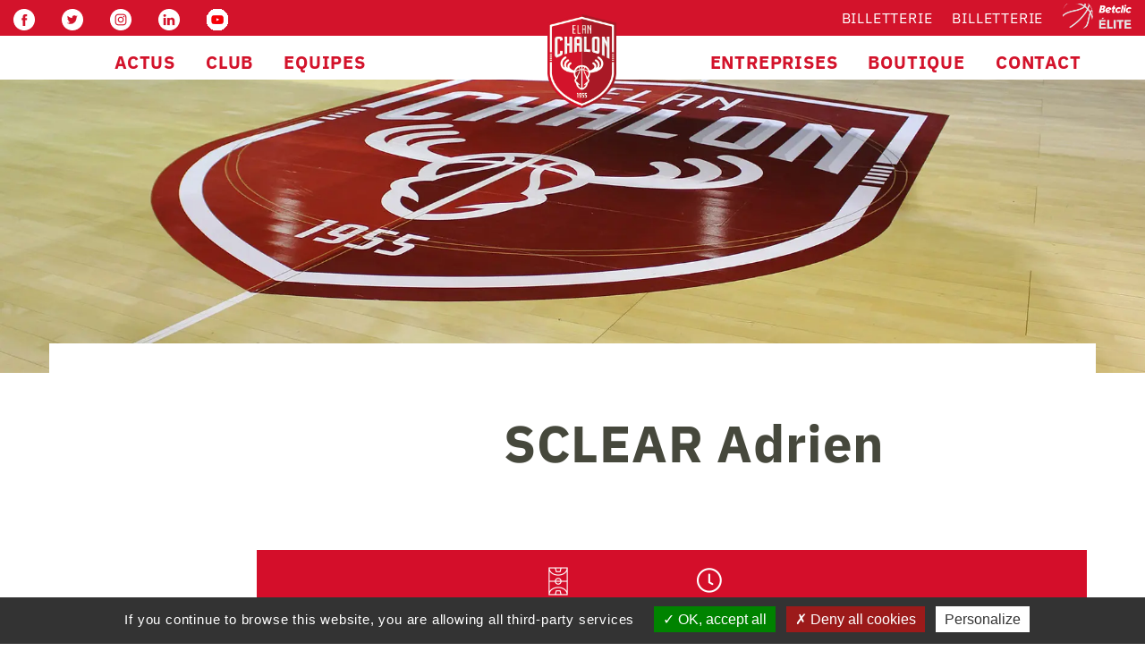

--- FILE ---
content_type: text/css
request_url: https://www.elanchalon.com/wp-content/plugins/sportspress/assets/css/icons.css?ver=2.2
body_size: 341
content:
/* SportsPress icons */
@font-face {
	font-family: 'sportspress';
	src:url('../fonts/sportspress.eot?-76nsup');
	src:url('../fonts/sportspress.eot?#iefix-76nsup') format('embedded-opentype'),
		url('../fonts/sportspress.woff2?-76nsup') format('woff2'),
		url('../fonts/sportspress.ttf?-76nsup') format('truetype'),
		url('../fonts/sportspress.woff?-76nsup') format('woff'),
		url('../fonts/sportspress.svg?-76nsup#sportspress') format('svg');
	font-weight: normal;
	font-style: normal;
}

[class^="sp-icon-"], [class*=" sp-icon-"] {
	font-family: sportspress, dashicons;
	speak: none;
	font-style: normal;
	font-weight: normal;
	font-variant: normal;
	text-transform: none;
	line-height: 1;
	display: inline-block;
	width: 20px;
	height: 20px;
	font-size: 20px;
	vertical-align: top;

	/* Better Font Rendering =========== */
	-webkit-font-smoothing: antialiased;
	-moz-osx-font-smoothing: grayscale;
}

.sp-icon-baseball:before {
	content: "\e701";
}
.sp-icon-basketball:before {
	content: "\e602";
}
.sp-icon-cricketball:before {
	content: "\e604";
}
.sp-icon-soccerball:before {
	content: "\e700";
}
.sp-icon-shoe:before {
	content: "\e800";
}
.sp-icon-card:before {
	content: "\e801";
}
.sp-icon-sub:before {
	content: "\f503";
}

--- FILE ---
content_type: text/css
request_url: https://www.elanchalon.com/wp-content/plugins/sportspress/assets/css/sportspress-style.css?ver=2.3
body_size: 2193
content:
/* SportsPress Templates */

/*.sp-template,
.sp-data-table,
.sp-table-caption {
    font-family: "Roboto", "Helvetica", sans-serif;
}

.sp-template {
    clear: both;
    overflow: hidden;
}


 * Note: !important everything below to enforce overrides.
 * This stylesheet can be disabled via SportsPress General Settings.
 

.sp-template h1,
.sp-template h2,
.sp-template h3,
.sp-template h4,
.sp-template h5,
.sp-template h6,
.sp-data-table h1,
.sp-data-table h2,
.sp-data-table h3,
.sp-data-table h4,
.sp-data-table h5,
.sp-data-table h6,
.sp-table-caption h1,
.sp-table-caption h2,
.sp-table-caption h3,
.sp-table-caption h4,
.sp-table-caption h5,
.sp-table-caption h6 {
    font-family: "Roboto", "Helvetica", sans-serif !important;
}

.sp-template {
    margin-bottom: 20px !important;
}

.sp-template *,
.sp-data-table *,
.sp-table-caption {
    box-sizing: border-box !important;
    font-weight: 400 !important;
    text-transform: none !important;
    letter-spacing: normal !important;
    color: #333 !important;
}

.sp-table-caption {
    margin: 0 !important;
    padding: 15px !important;
    background: #fff !important;
    border: 1px solid #e5e5e5 !important;
    border-bottom: none !important;
    font-size: 20px !important;
    font-weight: 400 !important;
    line-height: 1.5 !important;
    display: table !important;
    width: 100% !important;
}

 Color Resets 

.sp-template input,
.sp-data-table input,
.sp-template .sp-event-logos,
.sp-template .sp-event-staff {
    color: initial !important;
}

 Links 

.sp-template a,
.sp-data-table a {
    box-shadow: none !important;
    border: none !important;
    text-decoration: none !important;
    font-weight: inherit !important;
    color: #00a69c !important;
}

.sp-template a:hover,
.sp-data-table a:hover {
    text-decoration: underline !important;
}

.sp-template a:hover .dashicons,
.sp-template a:hover [class^="sp-icon-"], [class*=" sp-icon-"],
.sp-data-table a:hover .dashicons,
.sp-data-table a:hover [class^="sp-icon-"], [class*=" sp-icon-"] {
    text-decoration: none !important;
}

.sp-view-all-link {
    padding: 10px 15px !important;
    margin: 0 !important;
    background: #fff !important;
    border: 1px solid #e5e5e5 !important;
    border-top: none !important;
    overflow: hidden !important;
    display: table !important;
    width: 100% !important;
    text-align: right !important;
}

.sp-view-all-link a {
    font-size: 12px !important;
    font-weight: 400 !important;
    line-height: 1.5 !important;
    text-decoration: none !important;
    color: rgba(51,51,51,0.5) !important;
}

.sp-view-all-link a:hover {
    color: #333 !important;
    text-decoration: none !important;
}

.sp-form-events a:hover {
    color: #fff !important;
    text-decoration: none !important;
}

 Images 

.sp-template img {
    display: inline-block !important;
    box-shadow: none !important;
}

 Tables 

.sp-data-table {
    margin: 0 !important;
    background: #fff !important;
    border-collapse: collapse !important;
    border: 1px solid #e5e5e5 !important;
    width: 100% !important;
}

.sp-data-table tr {
    border: none !important;
}

.sp-data-table th,
.sp-data-table td {
    font-size: 13px !important;
    font-weight: 400 !important;
    line-height: 1.5 !important;
    border: 1px solid #e5e5e5 !important;
    padding: 5px 10px !important;
    text-align: center !important;
}

.sp-data-table th {
    font-size: 12px !important;
    font-weight: 500 !important;
    background: #fff !important;
    color: #999 !important;
    border: none !important;
}

.sp-data-table th a {
    color: inherit !important;
}

.sp-data-table .data-name {
    text-align: left !important;
}

.sp-data-table .sp-highlight,
.sp-data-table .highlighted td {
    font-weight: 500 !important;
    background: #f9f9f9 !important;
}

 Galleries 

.sp-template-gallery .sp-gallery-wrapper {
    border: 1px solid #e5e5e5 !important;
    background: #fff !important;
    display: table !important;
    width: 100% !important;
}

.sp-template-gallery .gallery-item {
    padding: 0 !important;
    margin: 0 !important;
    position: relative !important;
}

.sp-template-gallery .gallery-item a {
    display: block !important;
    color: #999 !important;
}

.sp-template-gallery .gallery-item img {
    display: block !important;
    border: none !important;
    padding: 0 !important;
    margin: 0 !important;
    border-radius: 0 !important;
}

.sp-template-gallery .gallery-caption {
    padding: 0 !important;
    margin: 0 !important;
    font-size: 12px !important;
    font-style: normal !important;
    font-weight: 500 !important;
    text-align: center !important;
    color: #999 !important;
    line-height: 1.5 !important;
    padding: 5px 10px !important;
}

.sp-template-gallery .gallery-caption strong {
    color: #fff !important;
    background: #00a69c !important;
    display: block !important;
    font-weight: 400 !important;
    font-size: 13px !important;
    line-height: 1.5 !important;
    position: absolute !important;
    left: 0 !important;
    top: 0 !important;
    padding: 5px 10px !important;
}

.sp-template-staff-gallery .gallery-caption strong {
    display: none !important;
}

.sp-template-gallery .sp-gallery-group-name {
    margin: 0 !important;
    padding: 15px !important;
    background: #fff !important;
    border-bottom: 1px solid #e5e5e5 !important;
    font-size: 20px !important;
    font-weight: 400 !important;
    line-height: 1.5 !important;
    display: block !important;
}

 Countdowns 

.sp-template-countdown .sp-event-name,
.sp-template-countdown .sp-event-venue,
.sp-template-countdown .sp-event-league {
    margin: 0 !important;
    padding: 5px 10px !important;
    text-align: center !important;
    line-height: 1.5 !important;
    display: table !important;
    width: 100% !important;
    background: #fff !important;
    border: 1px solid #e5e5e5 !important;
    border-bottom: none !important;
}

.sp-template-countdown .sp-event-name {
    font-size: 13px !important;
    font-weight: 400 !important;
    color: #333 !important;
}

.sp-template-countdown .sp-event-venue,
.sp-template-countdown .sp-event-league {
    font-size: 12px !important;
    font-weight: 500 !important;
    background: #fff !important;
    color: #999 !important;
}

.sp-template-countdown .sp-event-venue a,
.sp-template-countdown .sp-event-league a {
    color: inherit !important;
}

.sp-countdown time {
    display: table !important;
    background: #fff !important;
    border: 1px solid #e5e5e5 !important;
    border-collapse: collapse !important;
    width: 100% !important;
}

.sp-countdown span {
    font-size: 20px !important;
    font-weight: 400 !important;
    line-height: 1.5 !important;
    display: table-cell !important;
    border: 1px solid #e5e5e5 !important;
    padding: 10px 5px !important;
    text-align: center !important;
}

.sp-countdown span small {
    font-size: 12px !important;
    font-weight: 400 !important;
    line-height: 1.5 !important;
    font-weight: 500 !important;
    color: rgba(51,51,51,0.5) !important;
    display: block !important;
}

 Event Calendars 

.sp-template-event-calendar .sp-table-caption {
    display: table-caption !important;
}

.sp-template-event-calendar td {
    padding: 10px 5px !important;
}

.sp-template-event-calendar tfoot td {
    padding: 10px 15px !important;
    border: none !important;
}

.sp-template-event-calendar .sp-previous-month {
    text-align: left !important;
}

.sp-template-event-calendar .sp-next-month {
    text-align: right !important;
}

.sp-template-event-calendar tfoot a {
    font-size: 12px !important;
    font-weight: 400 !important;
    line-height: 1.5 !important;
    text-decoration: none !important;
    color: rgba(51,51,51,0.5) !important;
}

.sp-template-event-calendar tfoot a:hover {
    color: #333 !important;
    text-decoration: none !important;
}

 Event Lists 

.sp-template-event-list .data-home {
    text-align: right !important;
}

.sp-template-event-list .data-away {
    text-align: left !important;
}

 Event Blocks 

.sp-template-event-blocks td {
    padding: 0 !important;
}

.sp-template-event-blocks .sp-event-date {
    color: rgba(51,51,51,0.5) !important;
    font-weight: 500 !important;
    font-size: 12px !important;
    margin: 10px !important;
}

.sp-template-event-blocks .sp-event-date a,
.sp-template-event-blocks .sp-event-date a:hover {
    color: inherit !important;
}

.sp-template-event-blocks .sp-event-results {
    font-size: 20px !important;
    font-weight: 400 !important;
    padding: 0 !important;
    margin: 0 !important;
    color: #333 !important;
}

.sp-template-event-blocks .sp-event-results a {
    color: inherit !important;
}

.sp-template-event-blocks .sp-event-results a:hover {
    color: inherit !important;
    text-decoration: none !important;
}

.sp-template-event-blocks .sp-event-title,
.sp-template-event-blocks .sp-event-status {
    display: block !important;
    padding: 0 !important;
    margin: 10px !important;
    font-size: 13px !important;
    font-weight: 400 !important;
}

 Event Logos 

.sp-template-event-logos .sp-team-name,
.sp-template-event-logos .sp-team-result {
    font-size: 20px !important;
    font-weight: 400 !important;
    padding: 0 !important;
    margin: 0 !important;
    color: #333 !important;
}

.sp-template-event-logos a,
.sp-template-event-logos a:hover {
    border: none !important;
    text-decoration: none !important;
}

 Event Performance 

.sp-template-event-performance-icons td {
    border: none !important;
}

.sp-template-event-performance-icons tr:first-child td {
    border-top: 1px solid #e5e5e5 !important;
}

 Videos 
.sp-template-event-video iframe {
    width: 100% !important;
}

  Match Stats 

.sp-template-event-statistics .sp-statistic-label {
    font-size: 12px !important;
    font-weight: 500 !important;
    color: inherit !important;
    opacity: 0.5 !important;
}

.sp-event-statistics {
    background: transparent !important;
    margin: 0 0 10px !important;
}

.sp-event-statistics,
.sp-event-statistics tr,
.sp-event-statistics td {
    border: none !important;
}

.sp-event-statistics .sp-statistic-ratio {
    padding: 0 !important;
}

.sp-event-statistics .sp-statistic-bar {
    border: 1px solid #e5e5e5 !important;
    background: #f9f9f9 !important;
}

 Venues 

.sp-event-venue-map-row td {
    padding: 0 !important;
}

.sp-event-venue-map-row .sp-google-map {
    display: block !important;
    margin: 0 !important;
}

 Teams 

.sp-template-logo {
    float: right !important;
    margin: 0 0 20px 20px !important;
    clear: none !important;
}

 Profiles 

.sp-template-details dl {
    margin: 0 0 20px !important;
    padding: 15px !important;
    border: 1px solid #e5e5e5 !important;
    background: #fff !important;
}

.sp-template-details dt,
.sp-template-details dd {
    margin: 0 !important;
    padding: 0 !important;
}

.sp-template-details dt {
    font-size: 12px !important;
    font-weight: 500 !important;
    color: rgba(51,51,51,0.5) !important;
}

.sp-template-details dd {
    font-size: 16px !important;
    font-weight: 400 !important;
    color: #333 !important;
    margin-bottom: 10px !important;
}

.sp-template-details dd:last-child {
    margin-bottom: 0 !important;
}

 Twitter 

.sp-tweets {
    border: 1px solid #e5e5e5 !important;
    border-top: none !important;
}

 Scoreboards 

.sp-header-scoreboard .sp-template-scoreboard {
    margin-bottom: 0 !important;
}

.sp-template-scoreboard td {
    padding: 0 !important;
}

.sp-template-scoreboard td:hover {
    background: #f9f9f9 !important;
}

.sp-template-scoreboard a,
.sp-template-scoreboard a:hover {
    text-decoration: none !important;
    color: #333 !important;
}

.sp-template-scoreboard .sp-scoreboard-date {
    font-size: 12px !important;
    font-weight: 500 !important;
    color: rgba(51,51,51,0.5) !important;
}

.sp-template-scoreboard .sp-scoreboard-nav {
    color: #fff !important;
    background: #00a69c !important;
}

 Timelines 

.sp-template-timeline .sp-timeline * {
    color: initial !important;
}

 Tournaments 

.sp-tournament-bracket {
    color: #333 !important;
    background: transparent !important;
    width: 100% !important;
    border-collapse: separate !important;
}

.sp-tournament-bracket a,
.sp-tournament-bracket a:hover {
    text-decoration: none !important;
    color: inherit !important;
    border: none! important;
}

.sp-tournament-bracket tr,
.sp-tournament-bracket th,
.sp-tournament-bracket td {
    border: none !important;
}

.sp-tournament-bracket thead th {
    font-size: 12px !important;
    font-weight: 500 !important;
    color: rgba(51,51,51,0.5) !important;
    text-align: center !important;
    border-bottom: 1px solid #e5e5e5 !important;
}

.sp-tournament-bracket .sp-team-name {
    font-size: 13px !important;
    font-weight: 400 !important;
    text-align: center !important;
    background: #fff !important;
    border: 1px solid #e5e5e5 !important;
}

.sp-tournament-bracket .sp-team-name:hover {
    border: 1px solid #e5e5e5 !important;
}

.sp-tournament-bracket .sp-heading,
.sp-tournament-bracket .sp-heading:hover {
    color: #fff !important;
    background: #00a69c !important;
    border-color: #00a69c !important;
}

.sp-tournament-bracket .sp-event {
    border-color: #e5e5e5 !important;
    border-width: 1px !important;
}

.sp-tournament-bracket .sp-event .sp-event-title {
    font-size: 12px !important;
    font-weight: 400 !important;
    color: rgba(51,51,51,0.5) !important;
    text-align: center !important;
}

.sp-tournament-bracket .sp-event .sp-event-title:hover {
    color: #333 !important;
}

 Tabs 

.sp-tab-menu {
    display: block !important;
    clear: both !important;
    margin: 0 0 20px !important;
    padding: 0 !important;
    list-style: none !important;
}

.sp-tab-menu-item {
    display: inline-block !important;
    margin: 0 !important;
    padding: 0 !important;
}

.sp-tab-menu-item a {
    margin: 0 !important;
    padding: 5px 10px;
    border-bottom: 2px solid transparent !important;
    box-shadow: none !important;
}

.sp-tab-menu-item a:hover {
    text-decoration: none !important;
}

.sp-tab-menu-item-active a,
.sp-tab-menu-item-active a:hover {
    color: #00a69c !important;
    border-bottom-color: #00a69c !important;
}

 Messages 
.sp-template .sp-message {
    color: #00a69c !important;
    border-color: #00a69c !important;
}

 Post Content 

.single-sp_team .has-post-thumbnail .sp-post-content {
    clear: none;
}

 Media Queries 

@media screen and (min-width: 601px) {
    .sp-template-event-calendar tbody td {
        padding: 15px 5px !important;
    }

    .widget .sp-template-event-calendar tbody td {
        padding: 10px 5px !important;
    }
}

@media screen and (min-width: 801px) {
    .sp-template-event-calendar tbody td {
        padding: 20px 5px !important;
    }

    .widget .sp-template-event-calendar tbody td {
        padding: 10px 5px !important;
    }

    .sp-template-event-performance-icons.sp-template-event-performance-section:nth-child(2n) {
        padding-top: 61px !important;
    }
}*/